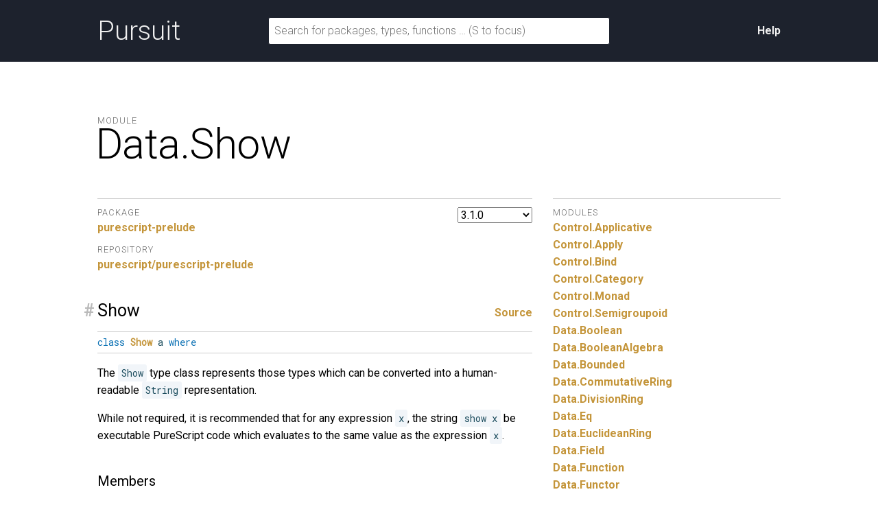

--- FILE ---
content_type: text/html; charset=utf-8
request_url: https://pursuit.purescript.org/packages/purescript-prelude/3.1.0/docs/Data.Show
body_size: 2348
content:
<!DOCTYPE html>
<html lang="en"><head><meta charset="utf-8">
<meta http-equiv="X-UA-Compatible" content="IE=edge">
<meta name="viewport" content="width=device-width, initial-scale=1">
<title>Data.Show - purescript-prelude - Pursuit</title>
<link rel="apple-touch-icon" sizes="180x180" href="https://pursuit.purescript.org/static/res/favicon/apple-touch-icon.png?etag=8GZ6nNN9">
<link rel="icon" type="image/png" href="https://pursuit.purescript.org/static/res/favicon/favicon-32x32.png?etag=6zSW_TXf" sizes="32x32">
<link rel="icon" type="image/png" href="https://pursuit.purescript.org/static/res/favicon/favicon-16x16.png?etag=QSqJxOlv" sizes="16x16">
<link rel="manifest" href="https://pursuit.purescript.org/static/res/favicon/manifest.json?etag=R5sU-fGw">
<link rel="mask-icon" href="https://pursuit.purescript.org/static/res/favicon/safari-pinned-tab.svg?etag=ZJp5PFVZ" color="#000000">
<link rel="shortcut icon" href="https://pursuit.purescript.org/static/res/favicon/favicon.ico?etag=WTfCrMG3">
<meta name="apple-mobile-web-app-title" content="Pursuit">
<meta name="application-name" content="Pursuit">
<meta name="msapplication-config" content="https://pursuit.purescript.org/static/res/favicon/browserconfig.xml?etag=ImvrdlXR">
<meta name="theme-color" content="#000000">
<link rel="search" href="https://pursuit.purescript.org/static/res/opensearchdescription.xml?etag=g8ecK2o4" type="application/opensearchdescription+xml" title="Pursuit">
<link href="https://fonts.googleapis.com/css?family=Roboto+Mono|Roboto:300,400,400i,700,700i" type="text/css" rel="stylesheet">
<link href="https://pursuit.purescript.org/static/res/css/normalize.css?etag=fKzu1nci" type="text/css" rel="stylesheet">
<link href="https://pursuit.purescript.org/static/res/css/pursuit.css?etag=5eIKlitR" type="text/css" rel="stylesheet">
<link href="https://pursuit.purescript.org/static/res/css/extra.css?etag=d4aey1o-" type="text/css" rel="stylesheet">
<script type="text/javascript" src="https://pursuit.purescript.org/static/res/js/js.cookie.js?etag=Y1al5Th8"></script>
<script type="text/javascript" src="https://pursuit.purescript.org/static/res/js/Pursuit.js?etag=jgymdSmS"></script>

<!--[if lt IE 9]>
<script type="text/javascript" src=https://pursuit.purescript.org/static/res/js/html5shiv.js?etag=DOjzVYkc></script>
<![endif]--></head>
<body><div class="everything-except-footer"><div class="top-banner clearfix"><div class="container clearfix"><a class="top-banner__logo" href="https://pursuit.purescript.org/">Pursuit</a>
<div class="top-banner__actions"><div class="top-banner__actions__item"><a href="https://pursuit.purescript.org/help">Help</a>
</div>
</div>
<form class="top-banner__form" role="search" action="https://pursuit.purescript.org/search" method="get"><label class="hide-visually" for="search-input">Search for packages, types, and functions</label>
<input id="search-input" type="text" name="q" data-focus-placeholder="Search for packages, functions …" data-normal-placeholder="Search for packages, functions … (S to focus)" placeholder="Search for packages, types, functions … (S to focus)" value="">
</form>
</div>
</div>
<main class="container clearfix" role="main"><div id="message-container"></div>
<div class="page-title clearfix"><div class="page-title__label">Module</div>
<h1 class="page-title__title">Data.<wbr>Show</h1>
</div>
<div class="col col--main"><select class="version-selector" id="hident2"><option id="placeholder" disabled="disabled">Loading …</option>
</select>

<dl class="grouped-list"><dt class="grouped-list__title">Package</dt>
<dd class="grouped-list__item"><a href=https://pursuit.purescript.org/packages/purescript-prelude/3.1.0>purescript-prelude</a></dd>
<dt class="grouped-list__title">Repository</dt>
<dd class="grouped-list__item"><a href="https://github.com/purescript/purescript-prelude">purescript/purescript-prelude</a></dd>
</dl>
<div class="decl" id="t:Show"><h3 class="decl__title clearfix"><a class="decl__anchor" href="#t:Show">#</a><span>Show</span> <span class="decl__source"><a href="https://github.com/purescript/purescript-prelude/blob/v3.1.0/src/Data/Show.purs#L9-L10">Source</a></span></h3><div class="decl__body"><pre class="decl__signature"><code><span class="keyword">class</span> <a href="https://pursuit.purescript.org/packages/purescript-prelude/3.1.0/docs/Data.Show#t:Show" title="Data.Show.Show"><span class="ctor">Show</span></a> a  <span class="keyword">where</span></code></pre><p>The <code>Show</code> type class represents those types which can be converted into
a human-readable <code>String</code> representation.</p>
<p>While not required, it is recommended that for any expression <code>x</code>, the
string <code>show x</code> be executable PureScript code which evaluates to the same
value as the expression <code>x</code>.</p>
<h4>Members</h4><ul><li id="v:show"><code><a href="https://pursuit.purescript.org/packages/purescript-prelude/3.1.0/docs/Data.Show#v:show" title="Data.Show.show"><span class="ident">show</span></a> <span class="syntax">::</span> a <span class="syntax">-&gt;</span> <a href="https://pursuit.purescript.org/builtins/docs/Prim#t:String" title="Prim.String"><span class="ctor">String</span></a></code></li></ul><h4>Instances</h4><ul><li id="v:showBoolean"><code><a href="https://pursuit.purescript.org/packages/purescript-prelude/3.1.0/docs/Data.Show#t:Show" title="Data.Show.Show"><span class="ctor">Show</span></a> <a href="https://pursuit.purescript.org/builtins/docs/Prim#t:Boolean" title="Prim.Boolean"><span class="ctor">Boolean</span></a></code></li><li id="v:showInt"><code><a href="https://pursuit.purescript.org/packages/purescript-prelude/3.1.0/docs/Data.Show#t:Show" title="Data.Show.Show"><span class="ctor">Show</span></a> <a href="https://pursuit.purescript.org/builtins/docs/Prim#t:Int" title="Prim.Int"><span class="ctor">Int</span></a></code></li><li id="v:showNumber"><code><a href="https://pursuit.purescript.org/packages/purescript-prelude/3.1.0/docs/Data.Show#t:Show" title="Data.Show.Show"><span class="ctor">Show</span></a> <a href="https://pursuit.purescript.org/builtins/docs/Prim#t:Number" title="Prim.Number"><span class="ctor">Number</span></a></code></li><li id="v:showChar"><code><a href="https://pursuit.purescript.org/packages/purescript-prelude/3.1.0/docs/Data.Show#t:Show" title="Data.Show.Show"><span class="ctor">Show</span></a> <a href="https://pursuit.purescript.org/builtins/docs/Prim#t:Char" title="Prim.Char"><span class="ctor">Char</span></a></code></li><li id="v:showString"><code><a href="https://pursuit.purescript.org/packages/purescript-prelude/3.1.0/docs/Data.Show#t:Show" title="Data.Show.Show"><span class="ctor">Show</span></a> <a href="https://pursuit.purescript.org/builtins/docs/Prim#t:String" title="Prim.String"><span class="ctor">String</span></a></code></li><li id="v:showArray"><code><span class="syntax">(</span><a href="https://pursuit.purescript.org/packages/purescript-prelude/3.1.0/docs/Data.Show#t:Show" title="Data.Show.Show"><span class="ctor">Show</span></a> a<span class="syntax">)</span> <span class="syntax">=&gt;</span> <a href="https://pursuit.purescript.org/packages/purescript-prelude/3.1.0/docs/Data.Show#t:Show" title="Data.Show.Show"><span class="ctor">Show</span></a> <span class="syntax">(</span><a href="https://pursuit.purescript.org/builtins/docs/Prim#t:Array" title="Prim.Array"><span class="ctor">Array</span></a> a<span class="syntax">)</span></code></li></ul></div></div></div>
<div class="col col--aside"><dl class="grouped-list"><dt class="grouped-list__title">Modules</dt>
<dd class="grouped-list__item"><a href="https://pursuit.purescript.org/packages/purescript-prelude/3.1.0/docs/Control.Applicative">Control.<wbr>Applicative</a>
</dd>
<dd class="grouped-list__item"><a href="https://pursuit.purescript.org/packages/purescript-prelude/3.1.0/docs/Control.Apply">Control.<wbr>Apply</a>
</dd>
<dd class="grouped-list__item"><a href="https://pursuit.purescript.org/packages/purescript-prelude/3.1.0/docs/Control.Bind">Control.<wbr>Bind</a>
</dd>
<dd class="grouped-list__item"><a href="https://pursuit.purescript.org/packages/purescript-prelude/3.1.0/docs/Control.Category">Control.<wbr>Category</a>
</dd>
<dd class="grouped-list__item"><a href="https://pursuit.purescript.org/packages/purescript-prelude/3.1.0/docs/Control.Monad">Control.<wbr>Monad</a>
</dd>
<dd class="grouped-list__item"><a href="https://pursuit.purescript.org/packages/purescript-prelude/3.1.0/docs/Control.Semigroupoid">Control.<wbr>Semigroupoid</a>
</dd>
<dd class="grouped-list__item"><a href="https://pursuit.purescript.org/packages/purescript-prelude/3.1.0/docs/Data.Boolean">Data.<wbr>Boolean</a>
</dd>
<dd class="grouped-list__item"><a href="https://pursuit.purescript.org/packages/purescript-prelude/3.1.0/docs/Data.BooleanAlgebra">Data.<wbr>BooleanAlgebra</a>
</dd>
<dd class="grouped-list__item"><a href="https://pursuit.purescript.org/packages/purescript-prelude/3.1.0/docs/Data.Bounded">Data.<wbr>Bounded</a>
</dd>
<dd class="grouped-list__item"><a href="https://pursuit.purescript.org/packages/purescript-prelude/3.1.0/docs/Data.CommutativeRing">Data.<wbr>CommutativeRing</a>
</dd>
<dd class="grouped-list__item"><a href="https://pursuit.purescript.org/packages/purescript-prelude/3.1.0/docs/Data.DivisionRing">Data.<wbr>DivisionRing</a>
</dd>
<dd class="grouped-list__item"><a href="https://pursuit.purescript.org/packages/purescript-prelude/3.1.0/docs/Data.Eq">Data.<wbr>Eq</a>
</dd>
<dd class="grouped-list__item"><a href="https://pursuit.purescript.org/packages/purescript-prelude/3.1.0/docs/Data.EuclideanRing">Data.<wbr>EuclideanRing</a>
</dd>
<dd class="grouped-list__item"><a href="https://pursuit.purescript.org/packages/purescript-prelude/3.1.0/docs/Data.Field">Data.<wbr>Field</a>
</dd>
<dd class="grouped-list__item"><a href="https://pursuit.purescript.org/packages/purescript-prelude/3.1.0/docs/Data.Function">Data.<wbr>Function</a>
</dd>
<dd class="grouped-list__item"><a href="https://pursuit.purescript.org/packages/purescript-prelude/3.1.0/docs/Data.Functor">Data.<wbr>Functor</a>
</dd>
<dd class="grouped-list__item"><a href="https://pursuit.purescript.org/packages/purescript-prelude/3.1.0/docs/Data.HeytingAlgebra">Data.<wbr>HeytingAlgebra</a>
</dd>
<dd class="grouped-list__item"><a href="https://pursuit.purescript.org/packages/purescript-prelude/3.1.0/docs/Data.NaturalTransformation">Data.<wbr>NaturalTransformation</a>
</dd>
<dd class="grouped-list__item"><a href="https://pursuit.purescript.org/packages/purescript-prelude/3.1.0/docs/Data.Ord">Data.<wbr>Ord</a>
</dd>
<dd class="grouped-list__item"><a href="https://pursuit.purescript.org/packages/purescript-prelude/3.1.0/docs/Data.Ord.Unsafe">Data.<wbr>Ord.<wbr>Unsafe</a>
</dd>
<dd class="grouped-list__item"><a href="https://pursuit.purescript.org/packages/purescript-prelude/3.1.0/docs/Data.Ordering">Data.<wbr>Ordering</a>
</dd>
<dd class="grouped-list__item"><a href="https://pursuit.purescript.org/packages/purescript-prelude/3.1.0/docs/Data.Ring">Data.<wbr>Ring</a>
</dd>
<dd class="grouped-list__item"><a href="https://pursuit.purescript.org/packages/purescript-prelude/3.1.0/docs/Data.Semigroup">Data.<wbr>Semigroup</a>
</dd>
<dd class="grouped-list__item"><a href="https://pursuit.purescript.org/packages/purescript-prelude/3.1.0/docs/Data.Semiring">Data.<wbr>Semiring</a>
</dd>
<dd class="grouped-list__item"><a href="https://pursuit.purescript.org/packages/purescript-prelude/3.1.0/docs/Data.Show">Data.<wbr>Show</a>
</dd>
<dd class="grouped-list__item"><a href="https://pursuit.purescript.org/packages/purescript-prelude/3.1.0/docs/Data.Unit">Data.<wbr>Unit</a>
</dd>
<dd class="grouped-list__item"><a href="https://pursuit.purescript.org/packages/purescript-prelude/3.1.0/docs/Data.Void">Data.<wbr>Void</a>
</dd>
<dd class="grouped-list__item"><a href="https://pursuit.purescript.org/packages/purescript-prelude/3.1.0/docs/Prelude">Prelude</a>
</dd>
</dl>
</div>
</main>
</div>
<div class="footer clearfix"><p>Pursuit v0.9.9</p>
</div>
<script src="https://pursuit.purescript.org/static/widget/OWh47w9H.js"></script></body>
</html>


--- FILE ---
content_type: application/javascript
request_url: https://pursuit.purescript.org/static/widget/OWh47w9H.js
body_size: 15
content:
window.Pursuit.initializeVersionSelector({currentVersion:"3.1.0",elementId:"hident2",availableVersionsUrl:"https://pursuit.purescript.org/packages/purescript-prelude/available-versions"});window.Pursuit.initializeSearchForm()